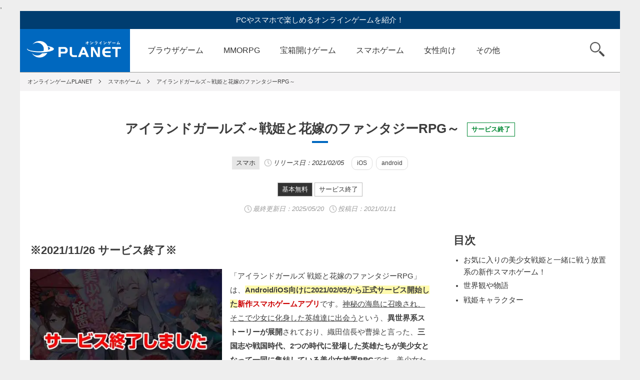

--- FILE ---
content_type: text/html; charset=UTF-8
request_url: https://onlinegame-pla.net/islandgirls-senhimetohanayome/
body_size: 10923
content:
,<!DOCTYPE html>
<html lang="ja">
<head>
<meta charset="utf-8">
<meta name="viewport" content="width=device-width,initial-scale=1">
<meta name="format-detection" content="telephone=no">
<title>「アイランドガールズ」三国×戦国時代の英雄たちが美少女となって一同に介す美少女放置系RPG！｜オンラインゲームPLANET</title>
<meta name="keywords" content="">
<meta name="description" content="「アイランドガールズ 戦姫と花嫁のファンタジーRPG」様々な戦姫たちと出逢い、異世界を冒険してながら世界征服を目指す新作スマホゲーム！お気に入りのキャラを育成して最強戦闘布陣を作りましょう！">
<meta name="twitter:card" content="summary_large_image">
<meta name="twitter:site" content="@PcGmePlanet">
<meta name="twitter:creator" content="@PcGmePlanet">
<meta name="twitter:title" content="「アイランドガールズ」三国×戦国時代の英雄たちが美少女となって一同に介す美少女放置系RPG！">
<meta name="twitter:description" content="「アイランドガールズ 戦姫と花嫁のファンタジーRPG」様々な戦姫たちと出逢い、異世界を冒険してながら世界征服を目指す新作スマホゲーム！お気に入りのキャラを育成して最強戦闘布陣を作りましょう！">
<meta property="og:url" content="https://onlinegame-pla.net/islandgirls-senhimetohanayome/">
<meta property="og:image" content="https://onlinegame-pla.net/wp-content/uploads/2021/01/thum2444-2.jpg">


<meta name="author" content="プラネットメディア株式会社">
<meta http-equiv="x-dns-prefetch-control" content="on">
<link rel="dns-prefetch preconnect" href="https://marketingplatform.google.com">
<link rel="dns-prefetch preconnect" href="https://developers.google.com">
<link rel="dns-prefetch preconnect" href="https://tpc.googlesyndication.com">
<link rel="dns-prefetch preconnect" href="https://pagead2.googlesyndication.com">
<link rel="dns-prefetch preconnect" href="https://googleads.g.doubleclick.net">
<link rel="dns-prefetch preconnect" href="https://www.googletagservices.com">
<link rel="dns-prefetch preconnect" href="https://www.google-analytics.com">

<!--[if lt IE 9]>
<script src="http://html5shiv.googlecode.com/svn/trunk/html5.js"></script>
<![endif]-->
<!-- <link rel="shortcut icon" href="favicon.ico"> -->
<link rel="stylesheet" type="text/css" href="https://onlinegame-pla.net/wp-content/themes/planet01/slick/slick.css" media="screen" />
<link rel="stylesheet" type="text/css" href="https://onlinegame-pla.net/wp-content/themes/planet01/slick/slick-theme.css" media="screen" />
<link rel="stylesheet" href="https://onlinegame-pla.net/wp-content/themes/planet01/css/reset.css?1617693987">
<link rel="stylesheet" href="https://onlinegame-pla.net/wp-content/themes/planet01/css/utility.css">
<link rel="stylesheet" href="https://onlinegame-pla.net/wp-content/themes/planet01/style.css?1764203457">
<link rel="stylesheet" href="https://onlinegame-pla.net/wp-content/themes/planet01/css/header.css?1735866362">

<link rel="stylesheet" href="https://onlinegame-pla.net/wp-content/themes/planet01/css/single.css?1764312901">
<link href="https://use.fontawesome.com/releases/v5.6.1/css/all.css" rel="stylesheet">
<meta name='robots' content='max-image-preview:large' />
<link rel='stylesheet' id='wp-block-library-css' href='https://onlinegame-pla.net/wp-includes/css/dist/block-library/style.min.css?ver=6.5.7' type='text/css' media='all' />
<style id='classic-theme-styles-inline-css' type='text/css'>
/*! This file is auto-generated */
.wp-block-button__link{color:#fff;background-color:#32373c;border-radius:9999px;box-shadow:none;text-decoration:none;padding:calc(.667em + 2px) calc(1.333em + 2px);font-size:1.125em}.wp-block-file__button{background:#32373c;color:#fff;text-decoration:none}
</style>
<style id='global-styles-inline-css' type='text/css'>
body{--wp--preset--color--black: #000000;--wp--preset--color--cyan-bluish-gray: #abb8c3;--wp--preset--color--white: #ffffff;--wp--preset--color--pale-pink: #f78da7;--wp--preset--color--vivid-red: #cf2e2e;--wp--preset--color--luminous-vivid-orange: #ff6900;--wp--preset--color--luminous-vivid-amber: #fcb900;--wp--preset--color--light-green-cyan: #7bdcb5;--wp--preset--color--vivid-green-cyan: #00d084;--wp--preset--color--pale-cyan-blue: #8ed1fc;--wp--preset--color--vivid-cyan-blue: #0693e3;--wp--preset--color--vivid-purple: #9b51e0;--wp--preset--gradient--vivid-cyan-blue-to-vivid-purple: linear-gradient(135deg,rgba(6,147,227,1) 0%,rgb(155,81,224) 100%);--wp--preset--gradient--light-green-cyan-to-vivid-green-cyan: linear-gradient(135deg,rgb(122,220,180) 0%,rgb(0,208,130) 100%);--wp--preset--gradient--luminous-vivid-amber-to-luminous-vivid-orange: linear-gradient(135deg,rgba(252,185,0,1) 0%,rgba(255,105,0,1) 100%);--wp--preset--gradient--luminous-vivid-orange-to-vivid-red: linear-gradient(135deg,rgba(255,105,0,1) 0%,rgb(207,46,46) 100%);--wp--preset--gradient--very-light-gray-to-cyan-bluish-gray: linear-gradient(135deg,rgb(238,238,238) 0%,rgb(169,184,195) 100%);--wp--preset--gradient--cool-to-warm-spectrum: linear-gradient(135deg,rgb(74,234,220) 0%,rgb(151,120,209) 20%,rgb(207,42,186) 40%,rgb(238,44,130) 60%,rgb(251,105,98) 80%,rgb(254,248,76) 100%);--wp--preset--gradient--blush-light-purple: linear-gradient(135deg,rgb(255,206,236) 0%,rgb(152,150,240) 100%);--wp--preset--gradient--blush-bordeaux: linear-gradient(135deg,rgb(254,205,165) 0%,rgb(254,45,45) 50%,rgb(107,0,62) 100%);--wp--preset--gradient--luminous-dusk: linear-gradient(135deg,rgb(255,203,112) 0%,rgb(199,81,192) 50%,rgb(65,88,208) 100%);--wp--preset--gradient--pale-ocean: linear-gradient(135deg,rgb(255,245,203) 0%,rgb(182,227,212) 50%,rgb(51,167,181) 100%);--wp--preset--gradient--electric-grass: linear-gradient(135deg,rgb(202,248,128) 0%,rgb(113,206,126) 100%);--wp--preset--gradient--midnight: linear-gradient(135deg,rgb(2,3,129) 0%,rgb(40,116,252) 100%);--wp--preset--font-size--small: 13px;--wp--preset--font-size--medium: 20px;--wp--preset--font-size--large: 36px;--wp--preset--font-size--x-large: 42px;--wp--preset--spacing--20: 0.44rem;--wp--preset--spacing--30: 0.67rem;--wp--preset--spacing--40: 1rem;--wp--preset--spacing--50: 1.5rem;--wp--preset--spacing--60: 2.25rem;--wp--preset--spacing--70: 3.38rem;--wp--preset--spacing--80: 5.06rem;--wp--preset--shadow--natural: 6px 6px 9px rgba(0, 0, 0, 0.2);--wp--preset--shadow--deep: 12px 12px 50px rgba(0, 0, 0, 0.4);--wp--preset--shadow--sharp: 6px 6px 0px rgba(0, 0, 0, 0.2);--wp--preset--shadow--outlined: 6px 6px 0px -3px rgba(255, 255, 255, 1), 6px 6px rgba(0, 0, 0, 1);--wp--preset--shadow--crisp: 6px 6px 0px rgba(0, 0, 0, 1);}:where(.is-layout-flex){gap: 0.5em;}:where(.is-layout-grid){gap: 0.5em;}body .is-layout-flex{display: flex;}body .is-layout-flex{flex-wrap: wrap;align-items: center;}body .is-layout-flex > *{margin: 0;}body .is-layout-grid{display: grid;}body .is-layout-grid > *{margin: 0;}:where(.wp-block-columns.is-layout-flex){gap: 2em;}:where(.wp-block-columns.is-layout-grid){gap: 2em;}:where(.wp-block-post-template.is-layout-flex){gap: 1.25em;}:where(.wp-block-post-template.is-layout-grid){gap: 1.25em;}.has-black-color{color: var(--wp--preset--color--black) !important;}.has-cyan-bluish-gray-color{color: var(--wp--preset--color--cyan-bluish-gray) !important;}.has-white-color{color: var(--wp--preset--color--white) !important;}.has-pale-pink-color{color: var(--wp--preset--color--pale-pink) !important;}.has-vivid-red-color{color: var(--wp--preset--color--vivid-red) !important;}.has-luminous-vivid-orange-color{color: var(--wp--preset--color--luminous-vivid-orange) !important;}.has-luminous-vivid-amber-color{color: var(--wp--preset--color--luminous-vivid-amber) !important;}.has-light-green-cyan-color{color: var(--wp--preset--color--light-green-cyan) !important;}.has-vivid-green-cyan-color{color: var(--wp--preset--color--vivid-green-cyan) !important;}.has-pale-cyan-blue-color{color: var(--wp--preset--color--pale-cyan-blue) !important;}.has-vivid-cyan-blue-color{color: var(--wp--preset--color--vivid-cyan-blue) !important;}.has-vivid-purple-color{color: var(--wp--preset--color--vivid-purple) !important;}.has-black-background-color{background-color: var(--wp--preset--color--black) !important;}.has-cyan-bluish-gray-background-color{background-color: var(--wp--preset--color--cyan-bluish-gray) !important;}.has-white-background-color{background-color: var(--wp--preset--color--white) !important;}.has-pale-pink-background-color{background-color: var(--wp--preset--color--pale-pink) !important;}.has-vivid-red-background-color{background-color: var(--wp--preset--color--vivid-red) !important;}.has-luminous-vivid-orange-background-color{background-color: var(--wp--preset--color--luminous-vivid-orange) !important;}.has-luminous-vivid-amber-background-color{background-color: var(--wp--preset--color--luminous-vivid-amber) !important;}.has-light-green-cyan-background-color{background-color: var(--wp--preset--color--light-green-cyan) !important;}.has-vivid-green-cyan-background-color{background-color: var(--wp--preset--color--vivid-green-cyan) !important;}.has-pale-cyan-blue-background-color{background-color: var(--wp--preset--color--pale-cyan-blue) !important;}.has-vivid-cyan-blue-background-color{background-color: var(--wp--preset--color--vivid-cyan-blue) !important;}.has-vivid-purple-background-color{background-color: var(--wp--preset--color--vivid-purple) !important;}.has-black-border-color{border-color: var(--wp--preset--color--black) !important;}.has-cyan-bluish-gray-border-color{border-color: var(--wp--preset--color--cyan-bluish-gray) !important;}.has-white-border-color{border-color: var(--wp--preset--color--white) !important;}.has-pale-pink-border-color{border-color: var(--wp--preset--color--pale-pink) !important;}.has-vivid-red-border-color{border-color: var(--wp--preset--color--vivid-red) !important;}.has-luminous-vivid-orange-border-color{border-color: var(--wp--preset--color--luminous-vivid-orange) !important;}.has-luminous-vivid-amber-border-color{border-color: var(--wp--preset--color--luminous-vivid-amber) !important;}.has-light-green-cyan-border-color{border-color: var(--wp--preset--color--light-green-cyan) !important;}.has-vivid-green-cyan-border-color{border-color: var(--wp--preset--color--vivid-green-cyan) !important;}.has-pale-cyan-blue-border-color{border-color: var(--wp--preset--color--pale-cyan-blue) !important;}.has-vivid-cyan-blue-border-color{border-color: var(--wp--preset--color--vivid-cyan-blue) !important;}.has-vivid-purple-border-color{border-color: var(--wp--preset--color--vivid-purple) !important;}.has-vivid-cyan-blue-to-vivid-purple-gradient-background{background: var(--wp--preset--gradient--vivid-cyan-blue-to-vivid-purple) !important;}.has-light-green-cyan-to-vivid-green-cyan-gradient-background{background: var(--wp--preset--gradient--light-green-cyan-to-vivid-green-cyan) !important;}.has-luminous-vivid-amber-to-luminous-vivid-orange-gradient-background{background: var(--wp--preset--gradient--luminous-vivid-amber-to-luminous-vivid-orange) !important;}.has-luminous-vivid-orange-to-vivid-red-gradient-background{background: var(--wp--preset--gradient--luminous-vivid-orange-to-vivid-red) !important;}.has-very-light-gray-to-cyan-bluish-gray-gradient-background{background: var(--wp--preset--gradient--very-light-gray-to-cyan-bluish-gray) !important;}.has-cool-to-warm-spectrum-gradient-background{background: var(--wp--preset--gradient--cool-to-warm-spectrum) !important;}.has-blush-light-purple-gradient-background{background: var(--wp--preset--gradient--blush-light-purple) !important;}.has-blush-bordeaux-gradient-background{background: var(--wp--preset--gradient--blush-bordeaux) !important;}.has-luminous-dusk-gradient-background{background: var(--wp--preset--gradient--luminous-dusk) !important;}.has-pale-ocean-gradient-background{background: var(--wp--preset--gradient--pale-ocean) !important;}.has-electric-grass-gradient-background{background: var(--wp--preset--gradient--electric-grass) !important;}.has-midnight-gradient-background{background: var(--wp--preset--gradient--midnight) !important;}.has-small-font-size{font-size: var(--wp--preset--font-size--small) !important;}.has-medium-font-size{font-size: var(--wp--preset--font-size--medium) !important;}.has-large-font-size{font-size: var(--wp--preset--font-size--large) !important;}.has-x-large-font-size{font-size: var(--wp--preset--font-size--x-large) !important;}
.wp-block-navigation a:where(:not(.wp-element-button)){color: inherit;}
:where(.wp-block-post-template.is-layout-flex){gap: 1.25em;}:where(.wp-block-post-template.is-layout-grid){gap: 1.25em;}
:where(.wp-block-columns.is-layout-flex){gap: 2em;}:where(.wp-block-columns.is-layout-grid){gap: 2em;}
.wp-block-pullquote{font-size: 1.5em;line-height: 1.6;}
</style>
		<script type="text/javascript">
				(function(c,l,a,r,i,t,y){
					c[a]=c[a]||function(){(c[a].q=c[a].q||[]).push(arguments)};t=l.createElement(r);t.async=1;
					t.src="https://www.clarity.ms/tag/"+i+"?ref=wordpress";y=l.getElementsByTagName(r)[0];y.parentNode.insertBefore(t,y);
				})(window, document, "clarity", "script", "u48ngetigp");
		</script>
		<link rel="amphtml" href="https://onlinegame-pla.net/islandgirls-senhimetohanayome/?amp=1"><link rel="icon" href="https://onlinegame-pla.net/wp-content/uploads/2018/10/cropped-cropped-favicon-2-1-32x32.png" sizes="32x32" />
<link rel="icon" href="https://onlinegame-pla.net/wp-content/uploads/2018/10/cropped-cropped-favicon-2-1-192x192.png" sizes="192x192" />
<link rel="apple-touch-icon" href="https://onlinegame-pla.net/wp-content/uploads/2018/10/cropped-cropped-favicon-2-1-180x180.png" />
<meta name="msapplication-TileImage" content="https://onlinegame-pla.net/wp-content/uploads/2018/10/cropped-cropped-favicon-2-1-270x270.png" />

<!-- Google tag (gtag.js) -->
<script async src="https://www.googletagmanager.com/gtag/js?id=G-NYSXR0V0DC"></script>
<script>
  window.dataLayer = window.dataLayer || [];
  function gtag(){dataLayer.push(arguments);}
  gtag('js', new Date());

  gtag('config', 'G-NYSXR0V0DC');
  gtag('config', 'UA-71977988-1');
</script>

</head>

<body>
<div id="js-newhead-close_toggle" class="newhead-close_toggle"></div>
<div id="js-newhead-tab" class="newhead-tab">
	<div class="newhead-tab_title_wrapper">
		<div class="newhead-tab_title">PCゲーム</div>
		<div class="newhead-tab_title">スマホゲーム</div>
	</div>
	<div class="newhead-tab_wrapper">
		<ul class="newhead-tab_content">
			<li><a href="/category/browser-games/">ブラウザゲーム</a></li>
			<li><a href="/category/mmorpg/">MMORPG</a></li>
			<li><a href="/category/fps/">FPS/TPS</a></li>
			<li><a href="/category/action/">アクションゲーム</a></li>
			<li><a href="/category/treasure-chest/">宝箱開けゲーム</a></li>
			<li><a href="/category/rts/">RTS</a></li>
			<li><a href="/category/card-games/">TCG／カード</a></li>
			<li><a href="/category/sports/">スポーツゲーム</a></li>
			<li><a href="/category/avatar/">アバターゲーム</a></li>
			<li><a href="/category/hackandslash/">ハクスラ</a></li>
			<li><a href="/category/steam/">steam</a></li>
			<li><a href="/category/blockchaingame/">ブロックチェーン</a></li>
			<li><a href="/category/online-cranegame/">クレーンゲーム</a></li>
			<li><a href="/category/otome/">女性向けゲーム</a></li>
			<li><a href="/category/houchi/">放置ゲーム</a></li>
			<li><a href="/category/anime/">アニメゲーム</a></li>
			<li><a href="/category/encounter/">マッチングゲーム</a></li>
			<li><a href="/category/new/">新作</a></li>
			<li><a href="/category/preregistration/">事前登録中</a></li>
			<li><a href="/category/service-ended/">サービス終了</a></li>
		</ul>
		<ul class="newhead-tab_content">
			<li><a href="/category/smartphone-apps/">スマホゲームTOP</a></li>
			<li><a href="/category/sp-mmo/">スマホMMO</a></li>
			<li><a href="/category/sp-rpg/">スマホRPG</a></li>
			<li><a href="/category/sp-action/">SPアクション</a></li>
			<li><a href="/category/sp-simulation/">SPシミュレーション</a></li>
		</ul>
	</div>
</div>
<div class="wrapper">
<div class="container">

<!-- ヘッダー -->
<header>

	<p>PCやスマホで楽しめるオンラインゲームを紹介！</p>
	<nav id="js-nav" class="u-clearfix">
		<a href="https://onlinegame-pla.net" class="logo">オンラインゲーム PLANET</a>
		<ul id="js-main-cat" class="global-nav">
			<li><a href="/category/browser-games/">ブラウザゲーム</a></li>
			<li><a href="/category/mmorpg/">MMORPG</a></li>
			<li><a href="/category/treasure-chest/">宝箱開けゲーム</a></li>
			<li><a href="/category/smartphone-apps/">スマホゲーム</a></li>
			<li><a href="/category/otome/">女性向け</a></li>
			<li id="js-btn_other" class="cat_other">
				<a class="menu_other">その他</a>
				<ul id="js-sub-cat">
					<li><a href="/category/action/">アクションゲーム</a></li>
					<li><a href="/category/fps/">FPS/TPS</a></li>
					<li><a href="/category/rts/">RTS</a></li>
					<li><a href="/category/card-games/">TCG／カード</a></li>
					<li><a href="/category/sports/">スポーツゲーム</a></li>
					<li><a href="/category/avatar/">アバターゲーム</a></li>
					<li><a href="/category/hackandslash/">ハクスラ</a></li>
					<li><a href="/category/steam/">steam</a></li>
					<li><a href="/category/blockchaingame/">ブロックチェーン</a></li>
					<li><a href="/category/online-cranegame/">クレーンゲーム</a></li>
					<li><a href="/category/houchi/">放置ゲーム</a></li>
					<li><a href="/category/anime/">アニメゲーム</a></li>
					<li><a href="/category/encounter/">マッチングゲーム</a></li>
					<li><a href="/category/new/">新作</a></li>
					<li><a href="/category/preregistration/">事前登録中</a></li>
					<li><a href="/category/service-ended/">サービス終了</a></li>
				</ul>
			</li>
		</ul>
		<div class ="newhead-category">
			<a href="/category/browser-games/">
				<div class="newhead-category-item newhead-category-pc">
					<span class="newhead-category_name">ブラウザ</span>ゲーム<span class="newhead-search_from">を探す</span>
				</div>
			</a>
			<a href="/category/smartphone-apps/">
				<div class="newhead-category-item newhead-category-smp">
					<span class="newhead-category_name">スマホ</span>ゲーム<span class="newhead-search_from">を探す</span>
				</div>
			</a>
			<div class="newhead-category-item newhead-category-genre" id="js-newhead-genre">
				<span class="newhead-category_name">ジャンル</span>から<span class="newhead-search_from">探す</span>
			</div>
		</div>
		<div id="js-btn_search" class="search"><span>検索</span></div>
		<form id="js-search" role="search" method="get" id="searchform" action="https://onlinegame-pla.net/">
			<input type="text" placeholder="検索するキーワードを入力" name="s" id="s" >
			<input type="submit" id="search_submit searchsubmit" value="検索">
		</form>
<button id="js-newhead-hamburger" class="hamburger" aria-label="グローバルナビゲーション">
			<span class="line_top"></span>
			<span class="line_middle"></span>
			<span class="line_bottom"></span>
		</button>
	</nav>
</header>
<main>


	<!-- パンくず -->
	<ul class="breadcrumb u-clearfix" itemscope itemtype="http://schema.org/BreadcrumbList">
		<li itemscope itemprop="itemListElement" itemtype="http://schema.org/ListItem"><a itemprop="item" href="https://onlinegame-pla.net"><span itemprop="name">オンラインゲームPLANET</span></a><meta itemprop="position" content="1" /></li>
		<li itemscope itemprop="itemListElement" itemtype="http://schema.org/ListItem"><a itemprop="item" href="https://onlinegame-pla.net/category/smartphone-apps/"><span itemprop="name">スマホゲーム</span></a><meta itemprop="position" content="2" /></li>
		<li itemscope itemprop="itemListElement" itemtype="http://schema.org/ListItem"><a itemprop="item" href="https://onlinegame-pla.net/islandgirls-senhimetohanayome/"><span itemprop="name">アイランドガールズ～戦姫と花嫁のファンタジーRPG～</span></a><meta itemprop="position" content="3" /></li>
	</ul>

	<!-- タイトル -->
	<h1 class="cat-title">アイランドガールズ～戦姫と花嫁のファンタジーRPG～<span class="new_single_label label_pre">サービス終了</span></h1>

		
				<div class="wrap-release-date-label">
										<span class="label_device--gray">スマホ</span>
										<span class="release-time_single_title">リリース日：2021/02/05</span>

										<span class="label_sp_device">iOS</span>
														<span class="label_sp_device">android</span>
																</div>
		

	<div class="wrap-label u-mtl2">

					<span class="label_large label_fee">基本無料</span>
								<a href="https://onlinegame-pla.net/category/service-ended/" class="label_large">サービス終了</a>
			</div>
	<div class="wrap-post-date">
		<span class="time u-color-999">最終更新日：<time datetime="2025-05-20">2025/05/20</time></span>
		<span class="time u-color-999">投稿日：2021/01/11</span>
	</div>


	<!-- 2カラム（親カラム） -->
	<div id="mainContent" class="parent-column u-clearfix">
		<!-- 左カラム -->
		<div class="left-column post">

			<article class="mainPostArea">
		
				<h2 class="single-title u-mtl2">※2021/11/26 サービス終了※</h2>

				<div class="wrap_koma">
					<div class="koma_left">
						<img src="https://onlinegame-pla.net/wp-content/uploads/2021/01/thum2444-2.jpg" width="100%">
					</div>
					<div class="koma_right">
						<p>「アイランドガールズ 戦姫と花嫁のファンタジーRPG」は、<span class="yel">Android/iOS向けに2021/02/05から正式サービス開始した</span><span class="red">新作スマホゲームアプリ</span>です。<span class="underline">神秘の海島に召喚され、そこで少女に化身した英雄達に出会う</span>という、<b>異世界系ストーリーが展開</b>されており、織田信長や曹操と言った、<b>三国志や戦国時代、2つの時代に登場した英雄たちが美少女となって一同に集結している美少女放置RPG</b>です。美少女たちと素敵な出逢いを繰り広げ、世界征服を目指して旅立ちます。多くのストーリーを開放していけば、彼女たちと楽しい毎日を過ごすこともできるので、<b>とろけるような美少女育成</b>を味わいましょう！</p>					</div>
				</div>

			
        
<div class="osusume-single">
	<h2>いま注目の無料ブラウザゲーム【PR】</h2>
	<div class="koma_osusume-single">
		<div class="koma_left-osusume-single">
			<span class="osusume-single_number num1">1</span>
		</div>
		<div class="koma_center-osusume-single">
			<a href="https://h5.g123.jp/game/seirei?platform=planet&utm_source=planet&utm_campaign=%E7%B2%BE%E9%9C%8A%E5%B9%BB%E6%83%B3%E8%A8%98&utm_adgroup=%E8%A8%98%E4%BA%8B%E4%B8%8B" onclick="gtag('event', 'osusume', {'event_category': 'outbound','event_label': '精霊幻想記アナザーテイル'});" target="_blank" rel="noopener sponsored"><img src="https://onlinegame-pla.net/wp-content/themes/planet01/img/os_seirei_icon2.jpg" width="100%"></a>
		</div>
		<div class="koma_right-osusume-single">
			<a href="https://h5.g123.jp/game/seirei?platform=planet&utm_source=planet&utm_campaign=%E7%B2%BE%E9%9C%8A%E5%B9%BB%E6%83%B3%E8%A8%98&utm_adgroup=%E8%A8%98%E4%BA%8B%E4%B8%8B" onclick="gtag('event', 'osusume', {'event_category': 'outbound','event_label': '精霊幻想記アナザーテイル'});" target="_blank" rel="noopener sponsored">
			<p class="osusume-single_lead">【サクサク最強の冒険者へ！】</p>
			<p class="osusume-single_text">
TVアニメ配信中！剣と魔法の王道ファンタジーRPGで冒険を始めよう。異世界転生への扉が今開かれる！</p>
			</a>
		</div>
	</div>
	<div class="koma_osusume-single">
		<div class="koma_left-osusume-single">
			<span class="osusume-single_number num2">2</span>
		</div>
		<div class="koma_center-osusume-single">
			<a href="https://h5.g123.jp/game/tenken?platform=planet&utm_source=planet&utm_campaign=tenken_ja_planet_media_all&utm_adgroup=kizishita&lang=ja" onclick="gtag('event', 'osusume', {'event_category': 'outbound','event_label': '転生したら剣でした ブレイブラッシュ'});" target="_blank" rel="noopener sponsored"><img src="https://onlinegame-pla.net/wp-content/themes/planet01/img/os_tenken_icon.png" width="100%"></a>
		</div>
		<div class="koma_right-osusume-single">
			<a href="https://h5.g123.jp/game/tenken?platform=planet&utm_source=planet&utm_campaign=tenken_ja_planet_media_all&utm_adgroup=kizishita&lang=ja" onclick="gtag('event', 'osusume', {'event_category': 'outbound','event_label': '転生したら剣でした ブレイブラッシュ'});" target="_blank" rel="noopener sponsored">
			<p class="osusume-single_lead">【モフ耳少女を育てる冒険へ！】</p>
			<p class="osusume-single_text">
最新作リリース！モフ耳少女『フラン』と親バカな剣『師匠』がともに戦うローグライクRPG！</p>
			</a>
		</div>
	</div>
	<div class="koma_osusume-single">
		<div class="koma_left-osusume-single">
			<span class="osusume-single_number num3">3</span>
		</div>
		<div class="koma_center-osusume-single">
			<a href="https://h5.g123.jp/game/shinchan?platform=planet&utm_source=planet&utm_campaign=shinchan_ja_planet_media_all&utm_adgroup=kizishita&lang=ja" onclick="gtag('event', 'osusume', {'event_category': 'outbound','event_label': 'クレヨンしんちゃん オラのすごろく大作戦'});" target="_blank" rel="noopener sponsored"><img src="https://onlinegame-pla.net/wp-content/themes/planet01/img/os_shinchan_icon.jpg" width="100%"></a>
		</div>
		<div class="koma_right-osusume-single">
			<a href="https://h5.g123.jp/game/shinchan?platform=planet&utm_source=planet&utm_campaign=shinchan_ja_planet_media_all&utm_adgroup=kizishita&lang=ja" onclick="gtag('event', 'osusume', {'event_category': 'outbound','event_label': 'クレヨンしんちゃん オラのすごろく大作戦'});" target="_blank" rel="noopener sponsored">
			<p class="osusume-single_lead">【オラとすごろく大冒険に出発だゾ！】</p>
			<p class="osusume-single_text">最新作リリース！おバカなハプニングを乗り越え、街を発展させよう！カスカベ防衛隊お手製すごろくを大冒険！</p>
			</a>
		</div>
	</div>
	<div class="koma_osusume-single">
		<div class="koma_left-osusume-single">
			<span class="osusume-single_number">4</span>
		</div>
		<div class="koma_center-osusume-single">
			<a href="https://h5.g123.jp/game/ansatsu?platform=planet&utm_source=planet&utm_campaign=ansatsu_ja_planet_media_all&utm_adgroup=kizishita&lang=ja" onclick="gtag('event', 'osusume', {'event_category': 'outbound','event_label': '暗殺者である俺のステータスが勇者よりも明らかに強いのだが シャドウブレイク'});" target="_blank" rel="noopener sponsored"><img src="https://onlinegame-pla.net/wp-content/themes/planet01/img/os_ansatsu_icon.jpg" width="100%"></a>
		</div>
		<div class="koma_right-osusume-single">
			<a href="https://h5.g123.jp/game/ansatsu?platform=planet&utm_source=planet&utm_campaign=ansatsu_ja_planet_media_all&utm_adgroup=kizishita&lang=ja" onclick="gtag('event', 'osusume', {'event_category': 'outbound','event_label': '暗殺者である俺のステータスが勇者よりも明らかに強いのだが シャドウブレイク'});" target="_blank" rel="noopener sponsored">
			<p class="osusume-single_lead">【新作リリース！1200連ガチャ無料】</p>
			<p class="osusume-single_text">
濡れ衣を着せられ王都を追放された最強暗殺者が異世界を冒険するファンタジーRPG！</p>
			</a>
		</div>
	</div>
	<div class="koma_osusume-single">
		<div class="koma_left-osusume-single">
			<span class="osusume-single_number">5</span>
		</div>
		<div class="koma_center-osusume-single">
			<a href="https://h5.g123.jp/game/kumo?platform=planet&utm_source=planet&utm_campaign=kumo_ja_planet_media_all&utm_adgroup=kizishita&lang=ja" onclick="gtag('event', 'osusume', {'event_category': 'outbound','event_label': '蜘蛛ですが、なにか？迷宮の支配者'});" target="_blank" rel="noopener sponsored"><img src="https://onlinegame-pla.net/wp-content/themes/planet01/img/os_kumo_icon5.jpg" width="100%"></a>
		</div>
		<div class="koma_right-osusume-single">
			<a href="https://h5.g123.jp/game/kumo?platform=planet&utm_source=planet&utm_campaign=kumo_ja_planet_media_all&utm_adgroup=kizishita&lang=ja" onclick="gtag('event', 'osusume', {'event_category': 'outbound','event_label': '蜘蛛ですが、なにか？迷宮の支配者'});" target="_blank" rel="noopener sponsored">
			<p class="osusume-single_lead">【迷宮サバイバルファンタジー！】</p>
			<p class="osusume-single_text">
蜘蛛の魔物に転生してしまった「私」を育成し、迷宮の支配者を目指せ！</p>
			</a>
		</div>
	</div>
	<div class="koma_osusume-single_link">
	<a href="https://g123.jp/games/all?platform=g123pfad&utm_source=planet&utm_campaign=g123pfad_ja_planet_media_all&utm_adgroup=all&lang=ja&utm_keyword=g123pfad" target="_blank" rel="noopener sponsored">まだまだあります、無料ゲーム！<br class="br-sp">G123公式のゲームはこちら！</a>
	</div>
<!--SP目次 start-->
<div class="mokuji_sp">
	<h2>目次</h2>
	<div id="js-toc_left"></div>
</div>
<!--SP目次 end-->

				<!-- ここにメイン編集が入ります -->
				<div class="single_contents">
				<h3>お気に入りの美少女戦姫と一緒に戦う放置系の新作スマホゲーム！</h3>
<p class="center"><span class="red">※2021/11/26サービス終了※</span></p>
<p>「アイランドガールズ～戦姫と花嫁のファンタジーRPG～」は、<span class="yel">ツンデレ、無口、姉御、ヤンデレなど、様々な属性の美少女が登場する三国×戦国時代の美少女放置RPGが楽しめる</span><span class="red">新作ゲームアプリ</span>です。</p>
<p>いつもと違う織田信長、豊臣秀吉、曹操、孫権と言った、<b>三国志や戦国時代、2つの時代に登場した英雄たちが美少女となって一同に集結</b>しています。</p>
<p>個性豊かな萌え武将同士のアツい戦いと、賢人同士の駆け引き、どんな物語と激情が紡ぎ出されるのか体験しましょう！</p>
<p><span class="underline">※基本プレイ無料+アイテム課金制<br />
※Google play/App Storeでダウンロード可能</span></p>
<p><img fetchpriority="high" decoding="async" src="https://onlinegame-pla.net/wp-content/uploads/2021/01/1.jpg" alt="アイランドガールズ 戦姫と花嫁のファンタジーRPG　キービジュアル" width="1010" height="640" class="alignnone size-full wp-image-82238" /></p>
<p>プレイヤーは、<span class="yel">神秘の海島に召喚され、そこで少女に化身した英雄達に出会うという、異世界系ストーリーが展開</span>されていきます。</p>
<p>姉御肌の『織田信長』、姫君の『お市』、九尾狐の『玉藻前』など、<b>美少女たちと素敵な出逢いを体験しながら、異世界を冒険して、世界征服を目指して旅立ち</b>ます。</p>
<p><img decoding="async" src="https://onlinegame-pla.net/wp-content/uploads/2021/01/10-1.jpg" alt="アイランドガールズ 戦姫と花嫁のファンタジーRPG　登場美少女紹介イメージ" width="1010" height="567" class="alignnone size-full wp-image-82248" /></p>
<p><b>299人の美少女と無料で遊び放題なので、お気に入りの戦姫だけでなく、他キャラをタップして触れ合いを楽しむ</b>ことも本作の魅力です。</p>
<p>多くのストーリーを開放していけば、彼女たちが思いを寄せてくれ、甘い愛の絆が芽生え、彼女たちと楽しい毎日を過ごすこともできるので、とろけるような美少女育成を味わいましょう！</p>
<p><span class="yel">放置していても、大量の報酬を獲得できたり、豊富な遊び方が用意されていたり</span>と、放置で楽々に強くなれるので、忙しい人でも気軽に遊べます。</p>
<p><img decoding="async" src="https://onlinegame-pla.net/wp-content/uploads/2021/01/13-1.jpg" alt="アイランドガールズ 戦姫と花嫁のファンタジーRPG　大量の報酬紹介イメージ" width="1010" height="567" class="alignnone size-full wp-image-82251" /></p>
<p>本作は、<span class="yel">独特なガチャ保証システムが搭載されているので、超レアなSSR神将を楽々ゲット</span>できます。</p>
<p>超レアがダブルで当たればテンションも一気にアップするので、最強の幸運ガチャを楽しみましょう！</p>
<p>突破、昇階、進化、昇星、覚醒など、プレイヤーを熱くさせる強化システムが盛りだくさんとなっているので、<b>お気に入りのキャラを強化・育成し、自分だけの最強戦闘布陣</b>を作っていきます。</p>
<p><img loading="lazy" decoding="async" src="https://onlinegame-pla.net/wp-content/uploads/2021/01/11-1.jpg" alt="アイランドガールズ 戦姫と花嫁のファンタジーRPG　デート紹介イメージ" width="1010" height="567" class="alignnone size-full wp-image-82249" /></p>
<p>新たに追加されたPvPモードではバトルだけでなく、<span class="yel">革新的なポイントシステムと開放的な戦闘方式によって競技性が増した一触即発の『サーバー戦』は、より公平で面白く</span>なっています。</p>
<p>極限の火力を求めたり、実力で先駆けたり、<b>カウンターアタックで逆転を狙ったり、全て自分の操作次第で、戦況が次々と変化</b>していきます。</p>
<p>限られた時間内で無限の可能性を引き出し、非力な美少女たちを立派な武人に成長させて『世界征服』していきましょう！</p>
<p><img loading="lazy" decoding="async" src="https://onlinegame-pla.net/wp-content/uploads/2021/01/12-1.jpg" alt="アイランドガールズ 戦姫と花嫁のファンタジーRPG　スキンコンテンツ紹介イメージ" width="1010" height="567" class="alignnone size-full wp-image-82250" /></p>
<hr/>
<h3>世界観や物語</h3>
<p><img loading="lazy" decoding="async" src="https://onlinegame-pla.net/wp-content/uploads/2021/01/3-1.jpg" alt="アイランドガールズ 戦姫と花嫁のファンタジーRPG　世界観紹介イメージ" width="1010" height="568" class="alignnone size-full wp-image-82240" /></p>
<blockquote cite="https://twitter.com/islandgirls_rpg/status/1344859863071899648">
<p><b>世界観</b><br />
世界樹ユグドラシルが天地万物を育みました。<br />
日ノ本の一族、中の国、妖怪、神様、皆がいまだかつてない災厄に巻き込まれました。<br />
世界の平和を取り戻すため、それぞれの種族の少女が月の力を動力とする機甲に乗り、各地で奮闘しています。<br />
この戦火の地に、女神によって勇者が召喚された。<br />
あなたは、選ばれし勇者です。<br />
勇者よ、自分の女神を選び、ともに世界を救いましょう。</p>
<p><cite>公式Twitterより</cite></p></blockquote>
<hr/>
<h3>戦姫キャラクター</h3>
<p><b>▼『武蔵坊弁慶』</b></p>
<p><span class="yel">源義経の親友、せっかちで怒りやすいが忠実、一騎当千の腕前を持つ！</span></p>
<p><img loading="lazy" decoding="async" src="https://onlinegame-pla.net/wp-content/uploads/2021/01/4-1.jpg" alt="アイランドガールズ 戦姫と花嫁のファンタジーRPG　キャラクター『武蔵坊弁慶』紹介イメージ" width="1010" height="568" class="alignnone size-full wp-image-82241" /><figcaption>スリーサイズ：B128/H63/W94<br />
職業：和尚<br />
好きなもの：肉食/喧嘩<br />
嫌いなもの：腹ペコ</figcaption><p><b>▼『土方歳三』</b></p>
<p><span class="yel">鉄腕の新撰組副長、剣術の達人、策を弄することに長ける。</span></p>
<p><img loading="lazy" decoding="async" src="https://onlinegame-pla.net/wp-content/uploads/2021/01/5-1.jpg" alt="アイランドガールズ 戦姫と花嫁のファンタジーRPG　キャラクター『土方歳三』紹介イメージ" width="1010" height="568" class="alignnone size-full wp-image-82242" /><figcaption>スリーサイズ：B87/H50/W88<br />
職業：軍人<br />
好きなもの：牛肉の缶詰/刀の稽古<br />
嫌いなもの：薄味の食べ物</figcaption><p><b>▼『蘆屋道満』</b></p>
<p><span class="yel">安倍晴明を敵と見なすが、向こうは気付いていない様だ。</span></p>
<p><img loading="lazy" decoding="async" src="https://onlinegame-pla.net/wp-content/uploads/2021/01/6-1.jpg" alt="アイランドガールズ 戦姫と花嫁のファンタジーRPG　キャラクター『蘆屋道満』紹介イメージ" width="1010" height="568" class="alignnone size-full wp-image-82243" /><figcaption>スリーサイズ：B88/H48/W87<br />
職業：陰陽師<br />
好きなもの：味噌汁/カレー<br />
嫌いなもの：晴明に関すること</figcaption><p><b>▼『源頼朝』</b></p>
<p><span class="yel">源氏幕府の創立者、一代目将軍として広く知られる。</span></p>
<p><img loading="lazy" decoding="async" src="https://onlinegame-pla.net/wp-content/uploads/2021/01/7-1.jpg" alt="アイランドガールズ 戦姫と花嫁のファンタジーRPG　キャラクター『源頼朝』紹介イメージ" width="1010" height="568" class="alignnone size-full wp-image-82244" /><figcaption>スリーサイズ：B84/H48/W87<br />
職業：領主<br />
好きなもの：和菓子/花札<br />
嫌いなもの：足の多い昆虫</figcaption><p><b>▼『立花道雪(雷神)』</b></p>
<p><span class="yel">西国の戦神、雷神の称号を持ち、強敵と闘うのを楽しんでいる。</span></p>
<p><img loading="lazy" decoding="async" src="https://onlinegame-pla.net/wp-content/uploads/2021/01/8-1.jpg" alt="アイランドガールズ 戦姫と花嫁のファンタジーRPG　キャラクター『立花道雪(雷神)』紹介イメージ" width="1010" height="568" class="alignnone size-full wp-image-82245" /><figcaption>スリーサイズ：B98/H60/W89<br />
職業：領主<br />
好きなもの：雷/刀収集<br />
嫌いなもの：他人を嘲笑う人</figcaption><p><b>▼『立花誾千代』</b></p>
<p><span class="yel">能力が解放された状態、真の雷神姿で世に現れた。</span></p>
<p><img loading="lazy" decoding="async" src="https://onlinegame-pla.net/wp-content/uploads/2021/01/14-5.jpg" alt="アイランドガールズ 戦姫と花嫁のファンタジーRPG　キャラクター『立花誾千代』紹介イメージ" width="1010" height="568" class="alignnone size-full wp-image-82520" /><figcaption>スリーサイズ：B91/H51/W88<br />
職業：武将<br />
好きなもの：雷雨/焼き餅<br />
嫌いなもの：鼠</figcaption><p><b>▼『北条氏康』</b></p>
<p><span class="yel">文武を兼ね備えた万能美少女、数度の合戦に負けたことがない。</span></p>
<p><img loading="lazy" decoding="async" src="https://onlinegame-pla.net/wp-content/uploads/2021/01/15-4.jpg" alt="アイランドガールズ 戦姫と花嫁のファンタジーRPG　キャラクター『北条氏康』紹介イメージ" width="1010" height="568" class="alignnone size-full wp-image-82573" /><figcaption>年齢/身長：14歳/140cm<br />
職業：領主<br />
好きなもの：スポーツ/古籍<br />
嫌いなもの：料理/冷たいもの</figcaption><p><b>▼『孫権』</b></p>
<p><span class="yel">呉の後継者、龍の力を持つ、自信満々なロリっ子！</span></p>
<p><img loading="lazy" decoding="async" src="https://onlinegame-pla.net/wp-content/uploads/2021/01/16-11.jpg" alt="アイランドガールズ 戦姫と花嫁のファンタジーRPG　キャラクター『孫権』紹介イメージ" width="1010" height="568" class="alignnone size-full wp-image-83024" /><figcaption>年齢/身長：12歳/136cm<br />
職業：お嬢様<br />
好きなもの：凧/おやつ<br />
嫌いなもの：早起き/正餐</figcaption><p><b>▼『貂蝉』</b></p>
<p><span class="yel">天下を驚かす美人、四大美人の一人</span>として知られ、ウエディングドレスを着た彼女は蝶のような美しい。</p>
<p><img loading="lazy" decoding="async" src="https://onlinegame-pla.net/wp-content/uploads/2021/01/18-13.jpg" alt="アイランドガールズ 戦姫と花嫁のファンタジーRPG　キャラクター『貂蝉』紹介イメージ" width="1010" height="568" class="alignnone size-full wp-image-83407" /><figcaption>スリーサイズ：B89/H48/W88<br />
職業：妖怪<br />
資質：SSR</figcaption><p><b>▼『白虎女神』</b></p>
<p><span class="yel">天の四霊の一人。西方を管理する白虎の神女。颯爽と勇ましい。</span></p>
<p><img loading="lazy" decoding="async" src="https://onlinegame-pla.net/wp-content/uploads/2021/01/19-13.jpg" alt="アイランドガールズ 戦姫と花嫁のファンタジーRPG　キャラクター『白虎女神』紹介イメージ" width="1010" height="568" class="alignnone size-full wp-image-83569" /><figcaption>スリーサイズ：B96/H46/W88<br />
職業：女神</figcaption><p><b>▼『沖田総司』</b></p>
<p><span class="yel">新撰組の一員、伝説の天才剣士少女。</span></p>
<p><img loading="lazy" decoding="async" src="https://onlinegame-pla.net/wp-content/uploads/2021/01/20-13.jpg" alt="アイランドガールズ 戦姫と花嫁のファンタジーRPG　キャラクター『沖田総司』紹介イメージ" width="1010" height="568" class="alignnone size-full wp-image-83570" /><figcaption>スリーサイズ：B82/H51/W83<br />
職業：武将</figcaption><p><b>▼『玉藻前』</b></p>
<p><span class="yel">伝説の妖狐、魅惑の美人、尻尾の数が増えると力も段々回復</span>する。</p>
<p><img loading="lazy" decoding="async" src="https://onlinegame-pla.net/wp-content/uploads/2021/01/21-14.jpg" alt="アイランドガールズ 戦姫と花嫁のファンタジーRPG　キャラクター『玉藻前』紹介イメージ" width="1010" height="568" class="alignnone size-full wp-image-84052" /><figcaption>スリーサイズ：B99/H56/W89<br />
職業：妖怪</figcaption><img loading="lazy" decoding="async" src="https://onlinegame-pla.net/wp-content/uploads/2021/01/2-1.jpg" alt="アイランドガールズ 戦姫と花嫁のファンタジーRPG　フッターイメージ" width="1010" height="305" class="alignnone size-full wp-image-82239" /></p>
<p class="center"><span class="red">※2021/11/26サービス終了※</span></p>
				</div>

        
				<address class="address_game">Copyright (C) KOKORO. All Rights Reserved.</address>
			<p class="about-the-author">＊本記事はオンラインゲームPLANET編集部で制作したものです。<br>編集者の詳しい紹介は<a href="/author/">こちら</a>をご覧ください。</p>
			</article>


<section class="wrap_recommend">
	<h2>この記事に関連性の高いゲームやアプリはこちら</h2>
</section>

		</div><!-- /left-column -->

		<!-- 右カラム -->
		<div class="right-column">

			<section id="js-mokuji" class="mokuji_pc">
				<h2>目次</h2>
				<div id='js-toc_right'></div>
        			</section>
		</div><!-- /right-column -->
	</div><!-- /parent-column -->


</main>

<!-- フッター -->
<footer id="js-footer">
	<p>プレイしたいゲームがみつかる、新しいゲームに出会える！</p>
	<div class="logo_footer">オンラインゲーム PLANET</div>
	<ul>
		<li><a href="/sitepolicy/">運営ポリシーについて</a></li>
		<li><a href="/author/">編集者の紹介</a></li>
		<li><a href="/company/">運営会社について</a></li>
		<li><a href="/terms/">利用規約</a></li>
		<li><a href="/contact/">お問い合わせ</a></li>
	</ul>
	<address>&copy;2026 PLANET MEDIA Inc. All Rights Reserved.</address>
</footer>

<!--TO TOP-->
<div id="js-page-top" class="page-top">
	<a href="#"aria-label="ページのトップに戻る"><span></span></a>
</div>

</div><!-- /container -->

</div><!-- /wrapper -->
<script src="https://ajax.googleapis.com/ajax/libs/jquery/3.3.1/jquery.min.js"></script>
<script src="https://onlinegame-pla.net/wp-content/themes/planet01/slick/slick.min.js"></script>
<script type="text/javascript">
	(window.jQuery || document.write('<script src="https://onlinegame-pla.net/wp-content/themes/planet01/js/jquery.min.js"><\/script>'));
</script>

<script type="text/javascript" src="https://onlinegame-pla.net/wp-content/themes/planet01/js/single.js?1755142527"></script>
<script type="text/javascript" src="https://onlinegame-pla.net/wp-content/themes/planet01/js/main.js?1617694009"></script>
<script src="https://onlinegame-pla.net/wp-content/themes/planet01/js/header.js"></script>

<script async src="//pagead2.googlesyndication.com/pagead/js/adsbygoogle.js"></script>
</body>
</html>
